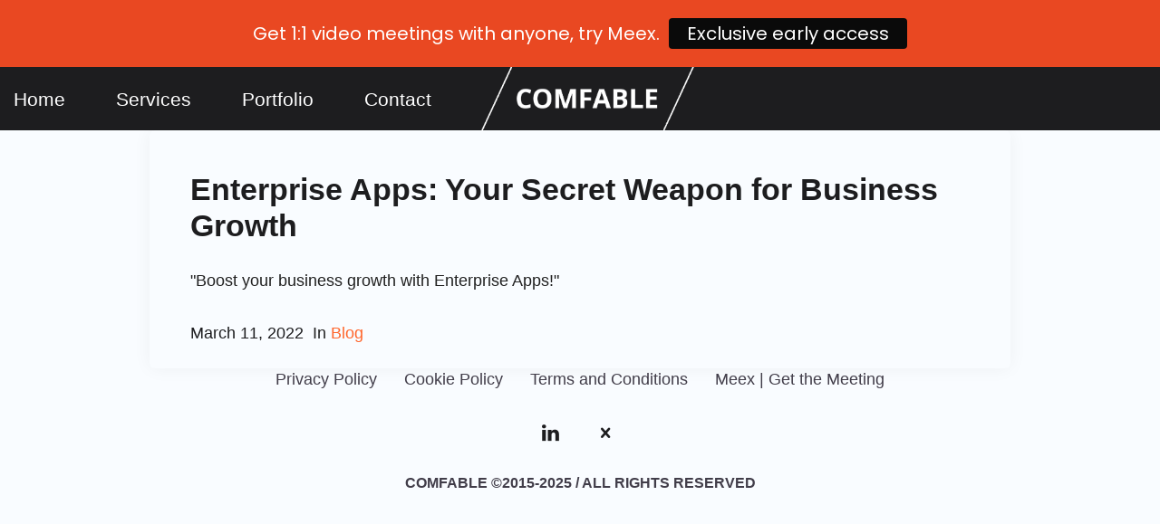

--- FILE ---
content_type: text/css
request_url: https://comfable.com/wp-content/themes/blank/theme-vars/theme-style/css/vars-style.css?ver=1.0.0
body_size: 17
content:
/**
 * @package 	WordPress
 * @subpackage 	Blank
 * @version		1.0.8
 * 
 * Design CSS Rules
 * Created by CMSMasters
 * 
 */
/*-------------------------------------------------------------------------*/
/* Vars Styles
/*-------------------------------------------------------------------------*/
